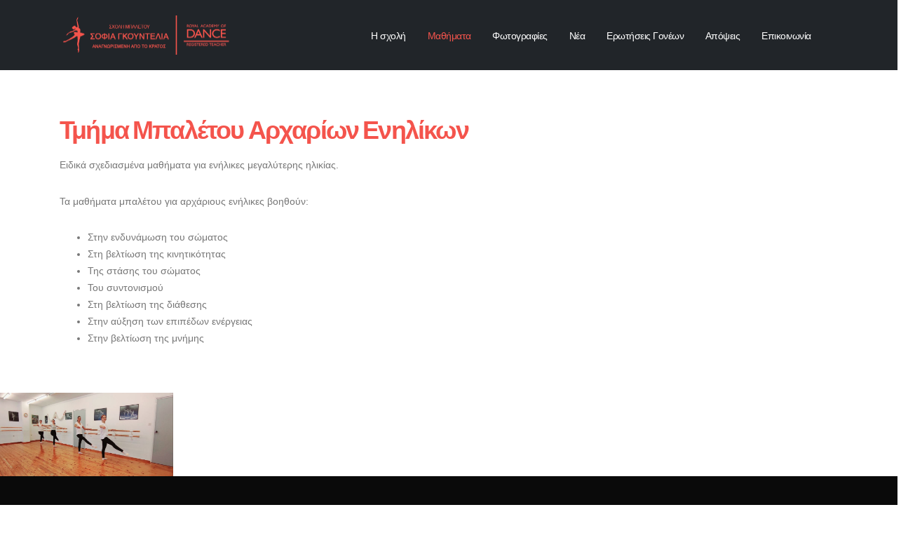

--- FILE ---
content_type: text/html; charset=UTF-8
request_url: https://www.goudeliaballetschool.gr/gr/class/41/tmhma-mpaletou-arxarion-enilikon
body_size: 4272
content:
<!DOCTYPE html>
<html class="sticky-header-reveal">
<head>

    <!-- Basic -->
    <meta charset="utf-8">
    <meta http-equiv="X-UA-Compatible" content="IE=edge">
    <!-- Document Title
    ============================================= -->
    <title>Τμήμα Μπαλέτου Αρχαρίων Ενηλίκων - Σχολή Μπαλέτου Σοφία Γκουντέλια</title>

    <!-- Document Metadata
    ============================================= -->
    <meta name="Distribution" content="Global">
    <meta name="copyright" content="Copyright 2026">
    <meta name="description" content="">
    <meta name="keywords" content="">
    <meta http-equiv="Content-Language" content="el-gr">
    <meta property="og:title" content="Τμήμα Μπαλέτου Αρχαρίων Ενηλίκων - Σχολή Μπαλέτου Σοφία Γκουντέλια" />
    <meta property="og:type" content="article" />
    <meta property="og:url" content="https://www.goudeliaballetschool.gr/gr/class/41/tmhma-mpaletou-arxarion-enilikon" />
    <meta property="og:image" content="https://www.goudeliaballetschool.gr/media/articles/41/20220907_133701.jpg" />
    <meta property="og:image:alt" content="Τμήμα Μπαλέτου Αρχαρίων Ενηλίκων" />
    <meta property="og:site_name" content="Goudelia Ballet School" />
    <meta property="og:description" content="" />
    <meta property="fb:admins" content="" />
    <meta property="fb:app_id" content="" />
    <link rel="schema.DC" href="http://purl.org/dc/elements/1.1/" />
    <meta name="DC.language" scheme="utf-8" content="el-gr" />
    <meta name="DC.title" content="Τμήμα Μπαλέτου Αρχαρίων Ενηλίκων - Σχολή Μπαλέτου Σοφία Γκουντέλια" />
    <meta name="DC.identifier" content="https://www.goudeliaballetschool.gr/gr/class/41/tmhma-mpaletou-arxarion-enilikon" />
    <meta name="DC.description" content="" />
    <meta name="DC.subject" content="" />
    <link rel="image_src" href="https://www.goudeliaballetschool.gr/media/articles/41/20220907_133701.jpg" />
    <link rel="canonical" href="https://www.goudeliaballetschool.gr/gr/class/41/tmhma-mpaletou-arxarion-enilikon" />
    <!-- Favicon -->
    <link rel="shortcut icon" href="/img/favicon.ico" type="image/x-icon" />
    <link rel="apple-touch-icon" href="/img/apple-touch-icon.png">

    <!-- Mobile Metas -->
    <meta name="viewport" content="width=device-width, initial-scale=1, minimum-scale=1.0, shrink-to-fit=no">

    <!-- Web Fonts  -->
    <link href="https://fonts.googleapis.com/css?family=Poppins:300,400,500,600,700" rel="stylesheet" type="text/css">
    <!-- Vendor CSS -->
    <link rel="stylesheet" href="/vendor/bootstrap/css/bootstrap.min.css">
    <link rel="stylesheet" href="/vendor/fontawesome-free/css/all.min.css">
    <link rel="stylesheet" href="/vendor/animate/animate.min.css">
    <link rel="stylesheet" href="/vendor/simple-line-icons/css/simple-line-icons.min.css">
    <link rel="stylesheet" href="/vendor/owl.carousel/assets/owl.carousel.min.css">
    <link rel="stylesheet" href="/vendor/owl.carousel/assets/owl.theme.default.min.css">
    <link rel="stylesheet" href="/vendor/magnific-popup/magnific-popup.min.css">



    <!-- Theme CSS -->
    <link rel="stylesheet" href="/css/theme.css">
    <link rel="stylesheet" href="/css/theme-elements.css">
    <link rel="stylesheet" href="/css/theme-blog.css">
    <link rel="stylesheet" href="/css/theme-shop.css">

    <!-- Current Page CSS -->
    <link rel="stylesheet" href="/vendor/rs-plugin/css/settings.css">
    <link rel="stylesheet" href="/vendor/rs-plugin/css/layers.css">
    <link rel="stylesheet" href="/vendor/rs-plugin/css/navigation.css">

    <!-- Demo CSS -->
    <link rel="stylesheet" href="/css/gym.css">

    <!-- Skin CSS -->
    <link rel="stylesheet" href="/css/skin-gym.css">

    <!-- Theme Custom CSS -->
    <link rel="stylesheet" href="/css/custom.css">

    <!-- Head Libs -->
    <script src="/vendor/modernizr/modernizr.min.js"></script>
</head>
<body>

<div class="body">
<header id="header" class="header-floating-bar header-floating-bar-static-sticky" data-plugin-options="{'stickyEnabled': true, 'stickyEffect': 'reveal', 'stickyEnableOnBoxed': true, 'stickyEnableOnMobile': true, 'stickyStartAt': 0, 'stickySetTop': '0px', 'stickyChangeLogo': false}">
    <div class="header-body bg-color-dark box-shadow-none">
        <div class="header-container header-container-height-sm container">
            <div class="header-row">
                <div class="header-column">
                    <div class="header-row">
                        <div class="header-logo">
                            <a href="/gr">
                                <img alt="Goudelia Ballet School" width="250" src="/img/sofia-goudelia-logo.png">
                            </a>
                        </div>
                    </div>
                </div>
                <div class="header-column justify-content-end mr-lg-4">
                    <div class="header-row">
                        <div class="header-nav header-nav-links header-nav-dropdowns-dark header-nav-force-light-text header-nav-force-light-text-active-skin-color order-2 order-lg-1">
                            <div class="header-nav-main header-nav-main-mobile-dark header-nav-main-dropdown-no-borders header-nav-main-clone-items header-nav-main-slide header-nav-main-square header-nav-main-effect-2 header-nav-main-sub-effect-1">
                                <nav class="collapse">
                                    <ul class="nav nav-pills" id="mainNav">
                                                                                    <li>
                                                <a class="nav-link " href="/gr/about">
                                                    Η σχολή                                                </a>
                                            </li>
                                                                                        <li>
                                                <a class="nav-link active" href="/gr/classes">
                                                    Μαθήματα                                                </a>
                                            </li>
                                                                                        <li>
                                                <a class="nav-link " href="/gr/photos">
                                                    Φωτογραφίες                                                </a>
                                            </li>
                                                                                        <li>
                                                <a class="nav-link " href="/gr/news">
                                                    Νέα                                                </a>
                                            </li>
                                                                                        <li>
                                                <a class="nav-link " href="/gr/faq">
                                                    Ερωτήσεις Γονέων                                                </a>
                                            </li>
                                                                                        <li>
                                                <a class="nav-link " href="/gr/testimonials">
                                                    Απόψεις                                                </a>
                                            </li>
                                                                                        <li>
                                                <a class="nav-link " href="/gr/contact">
                                                    Επικοινωνία                                                </a>
                                            </li>
                                                                                </ul>
                                </nav>
                            </div>
                            <button class="btn header-btn-collapse-nav" data-toggle="collapse" data-target=".header-nav-main nav">
                                <i class="fas fa-bars"></i>
                            </button>
                        </div>
                    </div>
                </div>
            </div>
        </div>
    </div>
</header>
    <div role="main" class="main">
    <section class="section section-no-border section-light custom-padding-top-1 mb-0">
    <div class="container">
        <div class="row mt-4">
            <div class="col-md-7 col-lg-9">
                <h1 class="font-weight-bold text-color-primary mb-0">Τμήμα Μπαλέτου Αρχαρίων Ενηλίκων</h1>
                <h4 class="font-weight-bold text-color-quaternary"></h4>
                <div>Ειδικά σχεδιασμένα μαθήματα για ενήλικες μεγαλύτερης ηλικίας. </div>
<div> </div>
<div>Τα μαθήματα μπαλέτου για αρχάριους ενήλικες βοηθούν:</div>
<div> </div>
<ul>
<li>Στην ενδυνάμωση του σώματος</li>
<li>Στη βελτίωση της κινητικότητας</li>
<li>Της στάσης του σώματος</li>
<li>Του συντονισμού</li>
<li>Στη βελτίωση της διάθεσης</li>
<li>Στην αύξηση των επιπέδων ενέργειας</li>
<li>Στην βελτίωση της μνήμης </li>
</ul>            </div>

        </div>
    </div>
</section>

<div id="itemDetailGallery" class="row custom-item-detail-gallery lightbox d-block p-0" data-plugin-options="{'delegate': 'a.lightbox', 'type': 'image', 'gallery': {'enabled': true}}">
                        <div class="col-12 col-md-5ths col-lg-5ths isotope-item p-0">
                        <a href="/cache/media/articles/41/650_975_20220907_133701.jpg" class="lightbox text-decoration-none">
							<span class="thumb-info custom-thumb-info-1">
								<span class="thumb-info-wrapper">
									<span class="thumb-info-plus"></span>
									<img src="/cache/media/articles/41/975_20220907_133701.jpg" class="img-fluid" alt="">
								</span>
							</span>
                        </a>
                    </div>

                    </div>    </div>
    <footer id="footer" class="bg-color-quaternary">
    <div class="container">
        <div class="row">
            <div class="col-lg-12 text-center">
                <ul class="social-icons custom-social-icons">
                    <li class="social-icons-instagram"><a href="https://www.instagram.com/goudeliaballetschool/" target="_blank" title="Instagram"><i class="fab fa-instagram"></i></a></li>
                    <li class="social-icons-facebook"><a href="https://www.facebook.com/goudeliaballetschool/" target="_blank" title="Facebook"><i class="fab fa-facebook-f"></i></a></li>
                    <li class="social-icons-youtube"><a href="" target="_blank" title="YouTube"><i class="fab fa-youtube"></i></a></li>
                </ul>
            </div>
        </div>
        <div class="row mt-2">
            <div class="col-lg-12 text-center">
                <p><a href="/5126645_A3.pdf" target="_blank">Περιφερειακό Επιχειρησιακό Πρόγραμμα «Αττική 2014 - 2020»</a></p>
            </div>
        </div>
        <div class="row mt-2">
            <div class="col-lg-12 text-center">
                <p>2026 © Copyright <strong class="text-color-light font-weight-normal">Goudelia Ballet School</strong> All Rights Reserved.</p>
            </div>
        </div>
    </div>
</footer>
</div>

    <!-- Vendor -->
    <script src="/vendor/jquery/jquery.min.js"></script>
    <script src="/vendor/jquery.appear/jquery.appear.min.js"></script>
    <script src="/vendor/jquery.easing/jquery.easing.min.js"></script>
    <script src="/vendor/jquery.cookie/jquery.cookie.min.js"></script>
    <script src="/vendor/popper/umd/popper.min.js"></script>
    <script src="/vendor/bootstrap/js/bootstrap.min.js"></script>
    <script src="/vendor/common/common.min.js"></script>
    <script src="/vendor/jquery.validation/jquery.validate.min.js"></script>
    <script src="/vendor/jquery.easy-pie-chart/jquery.easypiechart.min.js"></script>
    <script src="/vendor/jquery.gmap/jquery.gmap.min.js"></script>
    <script src="/vendor/jquery.lazyload/jquery.lazyload.min.js"></script>
    <script src="/vendor/isotope/jquery.isotope.min.js"></script>
    <script src="/vendor/owl.carousel/owl.carousel.min.js"></script>
    <script src="/vendor/magnific-popup/jquery.magnific-popup.min.js"></script>
    <script src="/vendor/vide/jquery.vide.min.js"></script>
    <script src="/vendor/instafeed/instafeed.min.js"></script>

    <!-- Theme Base, Components and Settings -->
    <script src="/js/theme.js"></script>

    <!-- Current Page Vendor and Views -->
    <script src="/vendor/rs-plugin/js/jquery.themepunch.tools.min.js"></script>
    <script src="/vendor/rs-plugin/js/jquery.themepunch.revolution.min.js"></script>

    <!-- Current Page Vendor and Views -->
    <script src="/js/view.contact.js"></script>

    <!-- Demo -->
    <script src="/js/gym.js"></script>

    <!-- Theme Custom -->
    <script src="/js/custom.js"></script>

    <!-- Theme Initialization Files -->
    <script src="/js/theme.init.js"></script>

    <script>
        var lang = 'gr';
        var langid = 1;
    </script>
    <!-- Global site tag (gtag.js) - Google Analytics -->
    <script async src="https://www.googletagmanager.com/gtag/js?id=UA-35312252-20"></script>
    <script>
        window.dataLayer = window.dataLayer || [];
        function gtag(){dataLayer.push(arguments);}
        gtag('js', new Date());

        gtag('config', 'UA-35312252-20', { 'anonymize_ip': true });
    </script>
<script src="https://maps.googleapis.com/maps/api/js?key=AIzaSyDcdxHqSD56sD1oPtQo_17s1JOmEx0X45c"></script>
<script>
    // Map Markers
    var mapMarkers = [{
        address: "Agias Sofias 5, Nea Ionia 142 31",
        icon: {
            image: "/img/pin.png",
            iconsize: [57, 66],
            iconanchor: [57, 66]
        },
        popup: true
    }];

    // Map Initial Location
    var initLatitude = 38.0467235;
    var initLongitude = 23.758405;

    // Map Extended Settings
    var mapSettings = {
        controls: {
            draggable: (($.browser.mobile) ? false : true),
            panControl: true,
            zoomControl: true,
            mapTypeControl: true,
            scaleControl: true,
            streetViewControl: true,
            overviewMapControl: true
        },
        scrollwheel: false,
        markers: mapMarkers,
        latitude: initLatitude,
        longitude: initLongitude,
        zoom: 17    };

    var map = $('#googlemaps').gMap(mapSettings),
        mapRef = $('#googlemaps').data('gMap.reference');

    // Map text-center At
    var mapCenterAt = function(options, e) {
        e.preventDefault();
        $('#googlemaps').gMap("centerAt", options);
    };

    // Styles from https://snazzymaps.com/
    var styles = [{"featureType":"all","elementType":"labels.text.fill","stylers":[{"saturation":36},{"color":"#000000"},{"lightness":40}]},{"featureType":"all","elementType":"labels.text.stroke","stylers":[{"visibility":"on"},{"color":"#000000"},{"lightness":16}]},{"featureType":"all","elementType":"labels.icon","stylers":[{"visibility":"off"}]},{"featureType":"administrative","elementType":"geometry.fill","stylers":[{"color":"#000000"},{"lightness":20}]},{"featureType":"administrative","elementType":"geometry.stroke","stylers":[{"color":"#000000"},{"lightness":17},{"weight":1.2}]},{"featureType":"landscape","elementType":"geometry","stylers":[{"color":"#000000"},{"lightness":20}]},{"featureType":"poi","elementType":"geometry","stylers":[{"color":"#000000"},{"lightness":21}]},{"featureType":"road.highway","elementType":"geometry.fill","stylers":[{"color":"#000000"},{"lightness":17}]},{"featureType":"road.highway","elementType":"geometry.stroke","stylers":[{"color":"#000000"},{"lightness":29},{"weight":0.2}]},{"featureType":"road.arterial","elementType":"geometry","stylers":[{"color":"#000000"},{"lightness":18}]},{"featureType":"road.local","elementType":"geometry","stylers":[{"color":"#000000"},{"lightness":16}]},{"featureType":"transit","elementType":"geometry","stylers":[{"color":"#000000"},{"lightness":19}]},{"featureType":"water","elementType":"geometry","stylers":[{"color":"#000000"},{"lightness":17}]}];

    var styledMap = new google.maps.StyledMapType(styles, {
        name: 'Styled Map'
    });

    mapRef.mapTypes.set('map_style', styledMap);
    mapRef.setMapTypeId('map_style');

</script>
<script defer src="https://static.cloudflareinsights.com/beacon.min.js/vcd15cbe7772f49c399c6a5babf22c1241717689176015" integrity="sha512-ZpsOmlRQV6y907TI0dKBHq9Md29nnaEIPlkf84rnaERnq6zvWvPUqr2ft8M1aS28oN72PdrCzSjY4U6VaAw1EQ==" data-cf-beacon='{"version":"2024.11.0","token":"de38520322a5429c91f894fdc811adf4","r":1,"server_timing":{"name":{"cfCacheStatus":true,"cfEdge":true,"cfExtPri":true,"cfL4":true,"cfOrigin":true,"cfSpeedBrain":true},"location_startswith":null}}' crossorigin="anonymous"></script>
</body>
</html>


--- FILE ---
content_type: text/css
request_url: https://www.goudeliaballetschool.gr/css/gym.css
body_size: 2161
content:
h1, h2, h3, h4, h5, h6, a, p, span {
	font-family: "Poppins", sans-serif;
}

h2 {
	margin: 0 0 17px 0;
}

h4 {
	font-size: 1.6em;
	letter-spacing: -1px;
}

.btn-join-now {
	margin-left: 20px;
	display: -webkit-box;
	display: -ms-flexbox;
	display: flex;
	-webkit-box-pack: center;
			-ms-flex-pack: center;
					justify-content: center;
	height: 100%;
	-webkit-box-orient: vertical;
	-webkit-box-direction: normal;
			-ms-flex-direction: column;
					flex-direction: column;
	padding: 24px;
	padding: 1.5rem;
	margin-right: -24px;
}

.col-5ths,
.col-sm-5ths,
.col-md-5ths,
.col-lg-5ths {
	position: relative;
	min-height: 1px;
	padding-right: 15px;
	padding-left: 15px;
}

.col-5ths {
	width: 20%;
	float: left;
}

@media (min-width: 768px) {
	.col-sm-5ths {
		width: 20%;
		float: left;
	}
}
@media (min-width: 992px) {
	.col-md-5ths {
		width: 20%;
		float: left;
	}
}
@media (min-width: 1200px) {
	.col-lg-5ths {
		width: 20%;
		float: left;
	}
}
.custom-font-weight-medium {
	font-weight: 500 !important;
}

.custom-text-color-1 {
	color: #ebebeb !important;
}

.custom-font-style-1 {
	font-size: 2.7em;
	letter-spacing: -1px;
	margin: 40px 0px 20px;
}

.custom-font-style-2 {
	font-size: 1.3em;
	letter-spacing: -1px;
	margin-bottom: 50px;
	display: block;
}

.custom-btn-style-1 {
	padding: 13px 25px;
	margin-top: 15px;
}

.custom-btn-style-2 {
	width: 100%;
	padding: 10px 25px;
}

.custom-btn-style-3 {
	padding: 10px 40px;
}

.custom-btn-style-4 {
	position: absolute !important;
	bottom: 45px;
	left: 45px;
	padding: 10px 40px;
	z-index: 1;
}

.custom-position-style-1 {
	position: absolute;
	top: 86px;
	z-index: 1;
	right: 15px;
}

.custom-title-position-1 {
	position: absolute;
	z-index: 10;
	padding: 45px;
}

@media (max-width: 991px) {
	.custom-position-style-2 {
		position: static;
	}
}
@media (max-width: 767px) {
	.custom-position-style-1 {
		position: static;
	}
}
@media (max-width: 991px) {
	.custom-sm-margin-1 {
		margin-top: 30px;
	}

	.custom-sm-margin-2 {
		margin-top: 60px;
	}

	.custom-sm-mb-0 {
		margin-bottom: 0 !important;
	}
}
@media (max-width: 767px) {
	.custom-xs-margin-1 {
		margin-top: 30px;
	}

	.custom-xs-margin-2 {
		margin-top: 60px;
	}

	.custom-xs-margin-3 {
		margin-bottom: 15px;
	}
}
.custom-padding-top-1 {
	padding-top: 110px !important;
}

.custom-squared-section {
	height: 22vw;
	min-height: 390px;
}

.custom-wide-section {
	height: 15.8vw;
	min-height: 290px;
}

@media (max-width: 991px) {
	.custom-squared-section {
		height: 44vw;
		max-height: 350px;
	}
}
@media (max-width: 767px) {
	.custom-squared-section {
		height: 82vw;
		max-height: 330px;
	}
}
.custom-small-section-padding {
	padding: 45px;
}

.custom-small-section-padding-2 {
	padding: 8%;
}

.custom-overlay-style-1 {
	position: relative;
	overflow: hidden;
}
.custom-overlay-style-1:before {
	content: '';
	display: block;
	position: absolute;
	top: 50%;
	left: 0;
	-webkit-box-shadow: 30px 0px 220px 220px rgba(244, 84, 76, 0.9);
					box-shadow: 30px 0px 220px 220px rgba(244, 84, 76, 0.9);
	-webkit-transform: translateY(-50%);
					transform: translateY(-50%);
}
.custom-overlay-style-1:after {
	content: '';
	display: block;
	background: rgba(244, 84, 76, 0.4);
	position: absolute;
	top: 0;
	right: 0;
	bottom: 0;
	left: 0;
}
.custom-overlay-style-1 > * {
	position: relative;
	z-index: 1;
}

.custom-overlay-style-2 {
	overflow: hidden;
}
.custom-overlay-style-2:before {
	content: '';
	display: block;
	position: absolute;
	top: 0;
	right: 0;
	bottom: 0;
	left: 0;
	background: rgba(17, 17, 19, 0.6);
}
.custom-overlay-style-2 > * {
	position: relative;
	z-index: 1;
}

#header .header-nav-main.header-nav-main-slide nav > ul > li > span > a {
	font-family: "Poppins", sans-serif;
	text-transform: none;
	font-weight: 500;
	font-size: 14px;
}
#header .header-nav-main.header-nav-main-slide nav > ul > li > span > a i {
	margin-left: 5px;
	font-size: 0.7em;
}

#header.header-floating-bar-static-sticky .header-body {
	position: fixed !important;
	border-bottom: none !important;
	width: 100% !important;
	max-width: 100% !important;
	top: 0 !important;
}

.owl-carousel .owl-item > div {
	width: calc(100% + 2px);
}
.owl-carousel.custom-dots-style-1 .owl-dots button.owl-dot span {
	display: -webkit-box;
	display: -ms-flexbox;
	display: flex;
	-webkit-box-align: center;
			-ms-flex-align: center;
					align-items: center;
	-webkit-box-pack: center;
			-ms-flex-pack: center;
					justify-content: center;
	width: 12px;
	height: 12px;
	background: transparent !important;
	border: 2px solid #FFF;
	opacity: 0.6;
}
.owl-carousel.custom-dots-style-1 .owl-dots button.owl-dot span:before {
	content: '';
	display: block;
	width: 3px;
	height: 3px;
	background: #FFF;
	border-radius: 100%;
}
.owl-carousel.custom-dots-style-1 .owl-dots button.owl-dot:hover span, .owl-carousel.custom-dots-style-1 .owl-dots button.owl-dot.active span {
	opacity: 1;
}
.owl-carousel.custom-dots-style-2 .owl-dots button.owl-dot span {
	width: 20px;
	height: 12px;
	background: #FFF !important;
	border-radius: 25px;
	margin: 2px;
	-webkit-transition: ease width 300ms, ease opacity 300ms;
	transition: ease width 300ms, ease opacity 300ms;
}
.owl-carousel.custom-dots-style-2 .owl-dots button.owl-dot.active span {
	width: 30px;
}
.owl-carousel.custom-dots-style-2 .owl-dots button.owl-dot:hover span {
	opacity: 0.6;
}
.owl-carousel.custom-dots-position-1 .owl-dots {
	position: absolute;
	top: 259px;
	left: 82px;
	margin-top: 0 !important;
}
.owl-carousel.custom-dots-bottom-left-1 .owl-dots {
	text-align: left;
	padding-left: 40px;
	margin-top: 0 !important;
}
.owl-carousel.custom-dots-bottom-center-1 .owl-dots {
	position: relative;
	margin-top: -30px !important;
	padding-bottom: 10px;
	z-index: 10;
}
.owl-carousel.owl-instagram {
	z-index: 0;
}
.owl-carousel.owl-instagram .owl-item > div {
	height: 15.9vw;
	min-height: 290px;
	position: relative;
}
.owl-carousel.owl-instagram .owl-item > div > a {
	position: absolute;
	top: 0;
	left: 0;
	right: 0;
	bottom: 0;
	width: 100%;
	height: 100%;
	display: block;
}
.owl-carousel.custom-arrows-style-1 .owl-nav {
	margin-top: -10px;
}
.owl-carousel.custom-arrows-style-1 .owl-nav button.owl-prev, .owl-carousel.custom-arrows-style-1 .owl-nav button.owl-next {
	height: 80px;
	top: 50%;
	-webkit-transform: translateY(-50%);
					transform: translateY(-50%);
}
.owl-carousel.custom-arrows-style-1 .owl-nav button.owl-prev::before, .owl-carousel.custom-arrows-style-1 .owl-nav button.owl-next::before {
	font-family: simple-line-icons;
	top: 27px;
	content: "\e605";
}
.owl-carousel.custom-arrows-style-1 .owl-nav button.owl-next::before {
	content: "\e606";
}

/*
* Rev Slider
*/
.custom-tp-bullets {
	margin-left: 5px;
}
.custom-tp-bullets .tp-bullet {
	position: static;
	display: inline-block;
	width: 20px;
	height: 12px;
	border-radius: 25px;
	margin-left: 4px;
	-webkit-transition: ease width 300ms;
	transition: ease width 300ms;
}
.custom-tp-bullets .tp-bullet.selected {
	width: 30px;
}

/*
* About Us
*/
.custom-join-now-form form .form-control {
	font-size: 12px;
	border: none;
}

.custom-thumb-info-1 {
	border: 0;
}
.custom-thumb-info-1:hover .thumb-info-wrapper {
	-webkit-transform: none;
					transform: none;
}
.custom-thumb-info-1:hover .thumb-info-wrapper .thumb-info-plus {
	opacity: 1;
	width: 20%;
}
.custom-thumb-info-1:hover .thumb-info-wrapper .thumb-info-plus:after {
	-webkit-transform: translate3d(-50%, -50%, 0) rotate(90deg);
					transform: translate3d(-50%, -50%, 0) rotate(90deg);
}
.custom-thumb-info-1 .thumb-info-wrapper {
	margin: 0 !important;
}
.custom-thumb-info-1 .thumb-info-wrapper .thumb-info-plus {
	opacity: 0;
	position: absolute;
	width: 10%;
	top: 50%;
	left: 50%;
	z-index: 2;
	-webkit-transform: translate3d(-50%, -50%, 0);
					transform: translate3d(-50%, -50%, 0);
	-webkit-transition: ease all 0.3s;
	transition: ease all 0.3s;
}
.custom-thumb-info-1 .thumb-info-wrapper .thumb-info-plus:before, .custom-thumb-info-1 .thumb-info-wrapper .thumb-info-plus:after {
	content: '';
	display: block;
	position: absolute;
	width: 100%;
	top: 50%;
	left: 50%;
	border-top: 2px solid #F4544C;
	-webkit-transform: translate3d(-50%, -50%, 0);
					transform: translate3d(-50%, -50%, 0);
}
.custom-thumb-info-1 .thumb-info-wrapper .thumb-info-plus:after {
	-webkit-transform: translate3d(-50%, -50%, 0) rotate(0deg);
					transform: translate3d(-50%, -50%, 0) rotate(0deg);
}

/*
* Packages / Classes / Facility / Working Hours
*/
.custom-list-style-1 {
	padding: 0;
}
.custom-list-style-1 li {
	list-style: none;
	line-height: 36px;
}
.custom-list-style-1 li .custom-list-item {
	display: inline-block;
	width: 210px;
}
.custom-list-style-1 li .custom-list-item.custom-list-item-spacing-2 {
	width: 100% !important;
}
.custom-list-style-1 li .custom-list-item img.custom-icon {
	width: auto;
	margin-right: 15px;
	vertical-align: middle;
	display: inline-block;
}
.custom-list-style-1 li .custom-list-item.custom-spacing-1 {
	width: 130px;
}
.custom-list-style-1.custom-space-1 {
	margin-top: 55px;
}

@media (max-width: 1360px) {
	.custom-list-style-1 li .custom-list-item {
		width: 140px;
	}
}
.custom-thumb-info-2 {
	border: none;
	overflow: visible;
	margin-bottom: 25px;
}
.custom-thumb-info-2 .thumb-info-caption {
	display: block;
}
.custom-thumb-info-2 .thumb-info-caption a.btn {
	position: absolute;
	bottom: -25px;
	left: 50%;
	-webkit-transform: translateX(-50%);
					transform: translateX(-50%);
}

/*
* Classes Detail
*/
.custom-item-detail-gallery li {
	list-style: none;
}

/*
* Pricing
*/
.custom-pricing-list {
	padding: 0;
}
.custom-pricing-list li {
	list-style: none;
}

/*
* Testimonial
*/
.custom-section-featured-image {
	position: relative;
	padding: 90px 0px !important;
	margin: 50px 0px 0px 0px !important;
}
.custom-section-featured-image .custom-image-container {
	position: absolute;
	top: 0;
	left: 50%;
	width: 100%;
	height: 100%;
	max-width: 1170px;
	-webkit-transform: translateX(-50%);
					transform: translateX(-50%);
}
.custom-section-featured-image .custom-image-container img {
	position: absolute;
	right: 30px;
	height: 100%;
	width: auto;
}

.custom-testimonial-style-1 blockquote {
	padding: 36px 20px !important;
}
.custom-testimonial-style-1 blockquote:before, .custom-testimonial-style-1 blockquote:after {
	color: #FFF !important;
}
.custom-testimonial-style-1 blockquote p {
	font-family: "Poppins", sans-serif;
	font-size: 17px;
	font-weight: 300;
	font-style: normal;
	line-height: 1.8;
	color: #c4c7ca !important;
	text-align: left;
}
.custom-testimonial-style-1 .testimonial-author p {
	color: #c4c7ca;
	font-size: 19px;
	text-align: left !important;
	padding-left: 60px !important;
	line-height: 1.7;
}
.custom-testimonial-style-1 .testimonial-author span {
	font-size: 17px;
}

/*
* Contact Us
*/
.custom-location {
	padding-left: 50px;
}
.custom-location > img {
	position: absolute;
	top: 17px;
	left: 0;
}

.custom-form-style-1 .form-control {
	font-size: 12px;
	border: none;
}

/*
* Resources / Instagram
*/
.custom-resources-style .number {
	position: absolute;
	left: 1px;
	width: 30px;
	height: 30px;
	border-radius: 100%;
	text-align: center;
	line-height: 33px;
}
.custom-resources-style .content {
	display: block;
	padding-left: 40px;
}
.custom-resources-style .content .title {
	font-size: 1.5em;
}
.custom-resources-style .content p {
	color: #ebebeb;
}

.instagram-button {
	position: absolute;
	top: 0;
	left: 0;
	background: #5081aa;
	padding: 10px;
	font-size: 24px;
	z-index: 1;
}

/*
* Map
*/
.map-info-box .map-info-box-image {
	position: absolute;
	width: 100%;
	height: 120%;
	top: 50%;
	right: -107%;
	-webkit-transform: translateY(-50%);
					transform: translateY(-50%);
}

.gm-style .gm-style-iw {
	overflow: visible !important;
}

/*
* Footer
*/
#footer {
	margin-top: 0;
	padding: 50px 0px;
	border-top: none;
}
#footer p {
	margin: 0;
}
#footer .container .row > div {
	margin-bottom: 0;
}

.custom-social-icons li {
	-webkit-box-shadow: none !important;
					box-shadow: none !important;
}
.custom-social-icons li a {
	background: transparent !important;
	font-size: 17px;
	color: #FFF !important;
}
.custom-social-icons li:hover a {
	background: transparent !important;
	opacity: 0.7;
}


--- FILE ---
content_type: application/javascript; charset=utf-8
request_url: https://www.goudeliaballetschool.gr/js/gym.js
body_size: 957
content:
/*
Name: 			Gym
Written by: 	Okler Themes - (http://www.okler.net)
Theme Version:	7.0.0
*/

(function( $ ) {

	'use strict';
	
	// Slider Options
	var sliderOptions = {
		sliderType: 'standard',
		sliderLayout: 'fullscreen',
		responsiveLevels: [4096,1200,992,420],
		gridwidth:[1170,970,750],
		delay: 5000,
		disableProgressBar: 'on',
		lazyType: "none",
		shadow: 0,
		spinner: "off",
		shuffle: "off",
		autoHeight: "off",
		fullScreenAlignForce: "off",
		fullScreenOffset: "",
		hideThumbsOnMobile: "off",
		hideSliderAtLimit: 0,
		hideCaptionAtLimit: 0,
		hideAllCaptionAtLilmit: 0,
		debugMode: false,
		fallbacks: {
			simplifyAll: "off",
			nextSlideOnWindowFocus: "off",
			disableFocusListener: false,
		},
		navigation: {
			keyboardNavigation: "on",
			keyboard_direction: "horizontal",
			mouseScrollNavigation: "off",
			onHoverStop: "off",
			touch: {
				touchenabled: "on",
				swipe_threshold: 75,
				swipe_min_touches: 1,
				swipe_direction: "horizontal",
				drag_block_vertical: false
			},
			arrows: {
				enable: false,
			},
			bullets: {
				style:"custom-tp-bullets",
		        enable: true,
		        container:"slider",
		        rtl: false,
		        hide_onmobile: false,
		        hide_onleave: true,
		        hide_delay: 200,
		        hide_delay_mobile: 1200,
		        hide_under: 0,
		        hide_over: 9999,
		        direction:"horizontal",
		        space: 20,       
		        h_align: "center",
		        v_align: "bottom",
		        h_offset: 0,
		        v_offset: 50
			}
		},
		parallax:{
			type:"on",
			levels:[20,40,60,80,100],
			origo:"enterpoint",
			speed:400,
			bgparallax:"on",
			disable_onmobile:"off"
		}
	}
		
	// Slider Init
	$('#revolutionSlider').revolution(sliderOptions);

	// Instagram Feed
	var feed = new Instafeed({
        get: 'user',
        userId: 'self',
        clientId: '11111111111111111111111111111111',
        accessToken: '1111111111.1111111.11111111111111111111111111111111',
        resolution: 'standard_resolution',
        template: '<div style="background: url({{image}}); background-size: cover;"><a target="_blank" href="{{link}}"></a></div>',
        after: function(){
        	// Init Owl Carousel Instagram
			$('.owl-instagram').owlCarousel({
				items: 2,
				nav: false,
				dots: false,
				loop: true,
				navText: [],
				autoplay: true,
				autoplayTimeout: 6000,
				rtl: ( $('html').attr('dir') == 'rtl' ) ? true : false
			});
        }
    });

    // Init Instafeed
    if( $('#instafeed').get(0) ) {
    	feed.run();
    }

    // Custom Menu Style
    if($('.custom-header-style-1').get(0)) {
    	$('.header-nav-main nav > ul > li > a').each(function(){
	    	var parent = $(this).parent(),
	    		clone  = $(this).clone(),
	    		clone2 = $(this).clone(),
	    		wrapper = $('<span class="wrapper-items-cloned"></span>');

	    	// Config Classes
	    	$(this).addClass('item-original');
	    	clone2.addClass('item-two');

	    	// Insert on DOM
	    	parent.prepend(wrapper);
	    	wrapper.append(clone).append(clone2);
	    });
    }

    // Isotope
    var $wrapper = $('#itemDetailGallery');

	if( $wrapper.get(0) ) {
		$wrapper.waitForImages(function() {
			$wrapper.isotope({
				itemSelector: '.isotope-item'
			});
		});
	}
    
}).apply( this, [ jQuery ]);